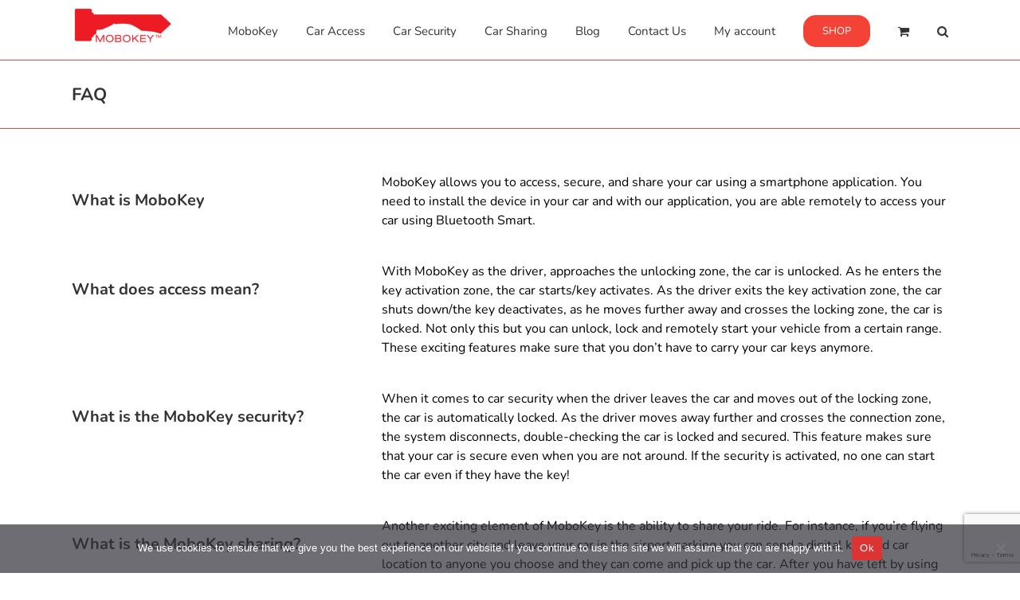

--- FILE ---
content_type: text/html; charset=utf-8
request_url: https://www.google.com/recaptcha/api2/anchor?ar=1&k=6LdxdnApAAAAAMuG7bhVY7ftLQaLoTqpUzbuLKd5&co=aHR0cHM6Ly9tb2Jva2V5LmNvbTo0NDM.&hl=en&v=PoyoqOPhxBO7pBk68S4YbpHZ&size=invisible&anchor-ms=20000&execute-ms=30000&cb=eij57t3164fs
body_size: 48560
content:
<!DOCTYPE HTML><html dir="ltr" lang="en"><head><meta http-equiv="Content-Type" content="text/html; charset=UTF-8">
<meta http-equiv="X-UA-Compatible" content="IE=edge">
<title>reCAPTCHA</title>
<style type="text/css">
/* cyrillic-ext */
@font-face {
  font-family: 'Roboto';
  font-style: normal;
  font-weight: 400;
  font-stretch: 100%;
  src: url(//fonts.gstatic.com/s/roboto/v48/KFO7CnqEu92Fr1ME7kSn66aGLdTylUAMa3GUBHMdazTgWw.woff2) format('woff2');
  unicode-range: U+0460-052F, U+1C80-1C8A, U+20B4, U+2DE0-2DFF, U+A640-A69F, U+FE2E-FE2F;
}
/* cyrillic */
@font-face {
  font-family: 'Roboto';
  font-style: normal;
  font-weight: 400;
  font-stretch: 100%;
  src: url(//fonts.gstatic.com/s/roboto/v48/KFO7CnqEu92Fr1ME7kSn66aGLdTylUAMa3iUBHMdazTgWw.woff2) format('woff2');
  unicode-range: U+0301, U+0400-045F, U+0490-0491, U+04B0-04B1, U+2116;
}
/* greek-ext */
@font-face {
  font-family: 'Roboto';
  font-style: normal;
  font-weight: 400;
  font-stretch: 100%;
  src: url(//fonts.gstatic.com/s/roboto/v48/KFO7CnqEu92Fr1ME7kSn66aGLdTylUAMa3CUBHMdazTgWw.woff2) format('woff2');
  unicode-range: U+1F00-1FFF;
}
/* greek */
@font-face {
  font-family: 'Roboto';
  font-style: normal;
  font-weight: 400;
  font-stretch: 100%;
  src: url(//fonts.gstatic.com/s/roboto/v48/KFO7CnqEu92Fr1ME7kSn66aGLdTylUAMa3-UBHMdazTgWw.woff2) format('woff2');
  unicode-range: U+0370-0377, U+037A-037F, U+0384-038A, U+038C, U+038E-03A1, U+03A3-03FF;
}
/* math */
@font-face {
  font-family: 'Roboto';
  font-style: normal;
  font-weight: 400;
  font-stretch: 100%;
  src: url(//fonts.gstatic.com/s/roboto/v48/KFO7CnqEu92Fr1ME7kSn66aGLdTylUAMawCUBHMdazTgWw.woff2) format('woff2');
  unicode-range: U+0302-0303, U+0305, U+0307-0308, U+0310, U+0312, U+0315, U+031A, U+0326-0327, U+032C, U+032F-0330, U+0332-0333, U+0338, U+033A, U+0346, U+034D, U+0391-03A1, U+03A3-03A9, U+03B1-03C9, U+03D1, U+03D5-03D6, U+03F0-03F1, U+03F4-03F5, U+2016-2017, U+2034-2038, U+203C, U+2040, U+2043, U+2047, U+2050, U+2057, U+205F, U+2070-2071, U+2074-208E, U+2090-209C, U+20D0-20DC, U+20E1, U+20E5-20EF, U+2100-2112, U+2114-2115, U+2117-2121, U+2123-214F, U+2190, U+2192, U+2194-21AE, U+21B0-21E5, U+21F1-21F2, U+21F4-2211, U+2213-2214, U+2216-22FF, U+2308-230B, U+2310, U+2319, U+231C-2321, U+2336-237A, U+237C, U+2395, U+239B-23B7, U+23D0, U+23DC-23E1, U+2474-2475, U+25AF, U+25B3, U+25B7, U+25BD, U+25C1, U+25CA, U+25CC, U+25FB, U+266D-266F, U+27C0-27FF, U+2900-2AFF, U+2B0E-2B11, U+2B30-2B4C, U+2BFE, U+3030, U+FF5B, U+FF5D, U+1D400-1D7FF, U+1EE00-1EEFF;
}
/* symbols */
@font-face {
  font-family: 'Roboto';
  font-style: normal;
  font-weight: 400;
  font-stretch: 100%;
  src: url(//fonts.gstatic.com/s/roboto/v48/KFO7CnqEu92Fr1ME7kSn66aGLdTylUAMaxKUBHMdazTgWw.woff2) format('woff2');
  unicode-range: U+0001-000C, U+000E-001F, U+007F-009F, U+20DD-20E0, U+20E2-20E4, U+2150-218F, U+2190, U+2192, U+2194-2199, U+21AF, U+21E6-21F0, U+21F3, U+2218-2219, U+2299, U+22C4-22C6, U+2300-243F, U+2440-244A, U+2460-24FF, U+25A0-27BF, U+2800-28FF, U+2921-2922, U+2981, U+29BF, U+29EB, U+2B00-2BFF, U+4DC0-4DFF, U+FFF9-FFFB, U+10140-1018E, U+10190-1019C, U+101A0, U+101D0-101FD, U+102E0-102FB, U+10E60-10E7E, U+1D2C0-1D2D3, U+1D2E0-1D37F, U+1F000-1F0FF, U+1F100-1F1AD, U+1F1E6-1F1FF, U+1F30D-1F30F, U+1F315, U+1F31C, U+1F31E, U+1F320-1F32C, U+1F336, U+1F378, U+1F37D, U+1F382, U+1F393-1F39F, U+1F3A7-1F3A8, U+1F3AC-1F3AF, U+1F3C2, U+1F3C4-1F3C6, U+1F3CA-1F3CE, U+1F3D4-1F3E0, U+1F3ED, U+1F3F1-1F3F3, U+1F3F5-1F3F7, U+1F408, U+1F415, U+1F41F, U+1F426, U+1F43F, U+1F441-1F442, U+1F444, U+1F446-1F449, U+1F44C-1F44E, U+1F453, U+1F46A, U+1F47D, U+1F4A3, U+1F4B0, U+1F4B3, U+1F4B9, U+1F4BB, U+1F4BF, U+1F4C8-1F4CB, U+1F4D6, U+1F4DA, U+1F4DF, U+1F4E3-1F4E6, U+1F4EA-1F4ED, U+1F4F7, U+1F4F9-1F4FB, U+1F4FD-1F4FE, U+1F503, U+1F507-1F50B, U+1F50D, U+1F512-1F513, U+1F53E-1F54A, U+1F54F-1F5FA, U+1F610, U+1F650-1F67F, U+1F687, U+1F68D, U+1F691, U+1F694, U+1F698, U+1F6AD, U+1F6B2, U+1F6B9-1F6BA, U+1F6BC, U+1F6C6-1F6CF, U+1F6D3-1F6D7, U+1F6E0-1F6EA, U+1F6F0-1F6F3, U+1F6F7-1F6FC, U+1F700-1F7FF, U+1F800-1F80B, U+1F810-1F847, U+1F850-1F859, U+1F860-1F887, U+1F890-1F8AD, U+1F8B0-1F8BB, U+1F8C0-1F8C1, U+1F900-1F90B, U+1F93B, U+1F946, U+1F984, U+1F996, U+1F9E9, U+1FA00-1FA6F, U+1FA70-1FA7C, U+1FA80-1FA89, U+1FA8F-1FAC6, U+1FACE-1FADC, U+1FADF-1FAE9, U+1FAF0-1FAF8, U+1FB00-1FBFF;
}
/* vietnamese */
@font-face {
  font-family: 'Roboto';
  font-style: normal;
  font-weight: 400;
  font-stretch: 100%;
  src: url(//fonts.gstatic.com/s/roboto/v48/KFO7CnqEu92Fr1ME7kSn66aGLdTylUAMa3OUBHMdazTgWw.woff2) format('woff2');
  unicode-range: U+0102-0103, U+0110-0111, U+0128-0129, U+0168-0169, U+01A0-01A1, U+01AF-01B0, U+0300-0301, U+0303-0304, U+0308-0309, U+0323, U+0329, U+1EA0-1EF9, U+20AB;
}
/* latin-ext */
@font-face {
  font-family: 'Roboto';
  font-style: normal;
  font-weight: 400;
  font-stretch: 100%;
  src: url(//fonts.gstatic.com/s/roboto/v48/KFO7CnqEu92Fr1ME7kSn66aGLdTylUAMa3KUBHMdazTgWw.woff2) format('woff2');
  unicode-range: U+0100-02BA, U+02BD-02C5, U+02C7-02CC, U+02CE-02D7, U+02DD-02FF, U+0304, U+0308, U+0329, U+1D00-1DBF, U+1E00-1E9F, U+1EF2-1EFF, U+2020, U+20A0-20AB, U+20AD-20C0, U+2113, U+2C60-2C7F, U+A720-A7FF;
}
/* latin */
@font-face {
  font-family: 'Roboto';
  font-style: normal;
  font-weight: 400;
  font-stretch: 100%;
  src: url(//fonts.gstatic.com/s/roboto/v48/KFO7CnqEu92Fr1ME7kSn66aGLdTylUAMa3yUBHMdazQ.woff2) format('woff2');
  unicode-range: U+0000-00FF, U+0131, U+0152-0153, U+02BB-02BC, U+02C6, U+02DA, U+02DC, U+0304, U+0308, U+0329, U+2000-206F, U+20AC, U+2122, U+2191, U+2193, U+2212, U+2215, U+FEFF, U+FFFD;
}
/* cyrillic-ext */
@font-face {
  font-family: 'Roboto';
  font-style: normal;
  font-weight: 500;
  font-stretch: 100%;
  src: url(//fonts.gstatic.com/s/roboto/v48/KFO7CnqEu92Fr1ME7kSn66aGLdTylUAMa3GUBHMdazTgWw.woff2) format('woff2');
  unicode-range: U+0460-052F, U+1C80-1C8A, U+20B4, U+2DE0-2DFF, U+A640-A69F, U+FE2E-FE2F;
}
/* cyrillic */
@font-face {
  font-family: 'Roboto';
  font-style: normal;
  font-weight: 500;
  font-stretch: 100%;
  src: url(//fonts.gstatic.com/s/roboto/v48/KFO7CnqEu92Fr1ME7kSn66aGLdTylUAMa3iUBHMdazTgWw.woff2) format('woff2');
  unicode-range: U+0301, U+0400-045F, U+0490-0491, U+04B0-04B1, U+2116;
}
/* greek-ext */
@font-face {
  font-family: 'Roboto';
  font-style: normal;
  font-weight: 500;
  font-stretch: 100%;
  src: url(//fonts.gstatic.com/s/roboto/v48/KFO7CnqEu92Fr1ME7kSn66aGLdTylUAMa3CUBHMdazTgWw.woff2) format('woff2');
  unicode-range: U+1F00-1FFF;
}
/* greek */
@font-face {
  font-family: 'Roboto';
  font-style: normal;
  font-weight: 500;
  font-stretch: 100%;
  src: url(//fonts.gstatic.com/s/roboto/v48/KFO7CnqEu92Fr1ME7kSn66aGLdTylUAMa3-UBHMdazTgWw.woff2) format('woff2');
  unicode-range: U+0370-0377, U+037A-037F, U+0384-038A, U+038C, U+038E-03A1, U+03A3-03FF;
}
/* math */
@font-face {
  font-family: 'Roboto';
  font-style: normal;
  font-weight: 500;
  font-stretch: 100%;
  src: url(//fonts.gstatic.com/s/roboto/v48/KFO7CnqEu92Fr1ME7kSn66aGLdTylUAMawCUBHMdazTgWw.woff2) format('woff2');
  unicode-range: U+0302-0303, U+0305, U+0307-0308, U+0310, U+0312, U+0315, U+031A, U+0326-0327, U+032C, U+032F-0330, U+0332-0333, U+0338, U+033A, U+0346, U+034D, U+0391-03A1, U+03A3-03A9, U+03B1-03C9, U+03D1, U+03D5-03D6, U+03F0-03F1, U+03F4-03F5, U+2016-2017, U+2034-2038, U+203C, U+2040, U+2043, U+2047, U+2050, U+2057, U+205F, U+2070-2071, U+2074-208E, U+2090-209C, U+20D0-20DC, U+20E1, U+20E5-20EF, U+2100-2112, U+2114-2115, U+2117-2121, U+2123-214F, U+2190, U+2192, U+2194-21AE, U+21B0-21E5, U+21F1-21F2, U+21F4-2211, U+2213-2214, U+2216-22FF, U+2308-230B, U+2310, U+2319, U+231C-2321, U+2336-237A, U+237C, U+2395, U+239B-23B7, U+23D0, U+23DC-23E1, U+2474-2475, U+25AF, U+25B3, U+25B7, U+25BD, U+25C1, U+25CA, U+25CC, U+25FB, U+266D-266F, U+27C0-27FF, U+2900-2AFF, U+2B0E-2B11, U+2B30-2B4C, U+2BFE, U+3030, U+FF5B, U+FF5D, U+1D400-1D7FF, U+1EE00-1EEFF;
}
/* symbols */
@font-face {
  font-family: 'Roboto';
  font-style: normal;
  font-weight: 500;
  font-stretch: 100%;
  src: url(//fonts.gstatic.com/s/roboto/v48/KFO7CnqEu92Fr1ME7kSn66aGLdTylUAMaxKUBHMdazTgWw.woff2) format('woff2');
  unicode-range: U+0001-000C, U+000E-001F, U+007F-009F, U+20DD-20E0, U+20E2-20E4, U+2150-218F, U+2190, U+2192, U+2194-2199, U+21AF, U+21E6-21F0, U+21F3, U+2218-2219, U+2299, U+22C4-22C6, U+2300-243F, U+2440-244A, U+2460-24FF, U+25A0-27BF, U+2800-28FF, U+2921-2922, U+2981, U+29BF, U+29EB, U+2B00-2BFF, U+4DC0-4DFF, U+FFF9-FFFB, U+10140-1018E, U+10190-1019C, U+101A0, U+101D0-101FD, U+102E0-102FB, U+10E60-10E7E, U+1D2C0-1D2D3, U+1D2E0-1D37F, U+1F000-1F0FF, U+1F100-1F1AD, U+1F1E6-1F1FF, U+1F30D-1F30F, U+1F315, U+1F31C, U+1F31E, U+1F320-1F32C, U+1F336, U+1F378, U+1F37D, U+1F382, U+1F393-1F39F, U+1F3A7-1F3A8, U+1F3AC-1F3AF, U+1F3C2, U+1F3C4-1F3C6, U+1F3CA-1F3CE, U+1F3D4-1F3E0, U+1F3ED, U+1F3F1-1F3F3, U+1F3F5-1F3F7, U+1F408, U+1F415, U+1F41F, U+1F426, U+1F43F, U+1F441-1F442, U+1F444, U+1F446-1F449, U+1F44C-1F44E, U+1F453, U+1F46A, U+1F47D, U+1F4A3, U+1F4B0, U+1F4B3, U+1F4B9, U+1F4BB, U+1F4BF, U+1F4C8-1F4CB, U+1F4D6, U+1F4DA, U+1F4DF, U+1F4E3-1F4E6, U+1F4EA-1F4ED, U+1F4F7, U+1F4F9-1F4FB, U+1F4FD-1F4FE, U+1F503, U+1F507-1F50B, U+1F50D, U+1F512-1F513, U+1F53E-1F54A, U+1F54F-1F5FA, U+1F610, U+1F650-1F67F, U+1F687, U+1F68D, U+1F691, U+1F694, U+1F698, U+1F6AD, U+1F6B2, U+1F6B9-1F6BA, U+1F6BC, U+1F6C6-1F6CF, U+1F6D3-1F6D7, U+1F6E0-1F6EA, U+1F6F0-1F6F3, U+1F6F7-1F6FC, U+1F700-1F7FF, U+1F800-1F80B, U+1F810-1F847, U+1F850-1F859, U+1F860-1F887, U+1F890-1F8AD, U+1F8B0-1F8BB, U+1F8C0-1F8C1, U+1F900-1F90B, U+1F93B, U+1F946, U+1F984, U+1F996, U+1F9E9, U+1FA00-1FA6F, U+1FA70-1FA7C, U+1FA80-1FA89, U+1FA8F-1FAC6, U+1FACE-1FADC, U+1FADF-1FAE9, U+1FAF0-1FAF8, U+1FB00-1FBFF;
}
/* vietnamese */
@font-face {
  font-family: 'Roboto';
  font-style: normal;
  font-weight: 500;
  font-stretch: 100%;
  src: url(//fonts.gstatic.com/s/roboto/v48/KFO7CnqEu92Fr1ME7kSn66aGLdTylUAMa3OUBHMdazTgWw.woff2) format('woff2');
  unicode-range: U+0102-0103, U+0110-0111, U+0128-0129, U+0168-0169, U+01A0-01A1, U+01AF-01B0, U+0300-0301, U+0303-0304, U+0308-0309, U+0323, U+0329, U+1EA0-1EF9, U+20AB;
}
/* latin-ext */
@font-face {
  font-family: 'Roboto';
  font-style: normal;
  font-weight: 500;
  font-stretch: 100%;
  src: url(//fonts.gstatic.com/s/roboto/v48/KFO7CnqEu92Fr1ME7kSn66aGLdTylUAMa3KUBHMdazTgWw.woff2) format('woff2');
  unicode-range: U+0100-02BA, U+02BD-02C5, U+02C7-02CC, U+02CE-02D7, U+02DD-02FF, U+0304, U+0308, U+0329, U+1D00-1DBF, U+1E00-1E9F, U+1EF2-1EFF, U+2020, U+20A0-20AB, U+20AD-20C0, U+2113, U+2C60-2C7F, U+A720-A7FF;
}
/* latin */
@font-face {
  font-family: 'Roboto';
  font-style: normal;
  font-weight: 500;
  font-stretch: 100%;
  src: url(//fonts.gstatic.com/s/roboto/v48/KFO7CnqEu92Fr1ME7kSn66aGLdTylUAMa3yUBHMdazQ.woff2) format('woff2');
  unicode-range: U+0000-00FF, U+0131, U+0152-0153, U+02BB-02BC, U+02C6, U+02DA, U+02DC, U+0304, U+0308, U+0329, U+2000-206F, U+20AC, U+2122, U+2191, U+2193, U+2212, U+2215, U+FEFF, U+FFFD;
}
/* cyrillic-ext */
@font-face {
  font-family: 'Roboto';
  font-style: normal;
  font-weight: 900;
  font-stretch: 100%;
  src: url(//fonts.gstatic.com/s/roboto/v48/KFO7CnqEu92Fr1ME7kSn66aGLdTylUAMa3GUBHMdazTgWw.woff2) format('woff2');
  unicode-range: U+0460-052F, U+1C80-1C8A, U+20B4, U+2DE0-2DFF, U+A640-A69F, U+FE2E-FE2F;
}
/* cyrillic */
@font-face {
  font-family: 'Roboto';
  font-style: normal;
  font-weight: 900;
  font-stretch: 100%;
  src: url(//fonts.gstatic.com/s/roboto/v48/KFO7CnqEu92Fr1ME7kSn66aGLdTylUAMa3iUBHMdazTgWw.woff2) format('woff2');
  unicode-range: U+0301, U+0400-045F, U+0490-0491, U+04B0-04B1, U+2116;
}
/* greek-ext */
@font-face {
  font-family: 'Roboto';
  font-style: normal;
  font-weight: 900;
  font-stretch: 100%;
  src: url(//fonts.gstatic.com/s/roboto/v48/KFO7CnqEu92Fr1ME7kSn66aGLdTylUAMa3CUBHMdazTgWw.woff2) format('woff2');
  unicode-range: U+1F00-1FFF;
}
/* greek */
@font-face {
  font-family: 'Roboto';
  font-style: normal;
  font-weight: 900;
  font-stretch: 100%;
  src: url(//fonts.gstatic.com/s/roboto/v48/KFO7CnqEu92Fr1ME7kSn66aGLdTylUAMa3-UBHMdazTgWw.woff2) format('woff2');
  unicode-range: U+0370-0377, U+037A-037F, U+0384-038A, U+038C, U+038E-03A1, U+03A3-03FF;
}
/* math */
@font-face {
  font-family: 'Roboto';
  font-style: normal;
  font-weight: 900;
  font-stretch: 100%;
  src: url(//fonts.gstatic.com/s/roboto/v48/KFO7CnqEu92Fr1ME7kSn66aGLdTylUAMawCUBHMdazTgWw.woff2) format('woff2');
  unicode-range: U+0302-0303, U+0305, U+0307-0308, U+0310, U+0312, U+0315, U+031A, U+0326-0327, U+032C, U+032F-0330, U+0332-0333, U+0338, U+033A, U+0346, U+034D, U+0391-03A1, U+03A3-03A9, U+03B1-03C9, U+03D1, U+03D5-03D6, U+03F0-03F1, U+03F4-03F5, U+2016-2017, U+2034-2038, U+203C, U+2040, U+2043, U+2047, U+2050, U+2057, U+205F, U+2070-2071, U+2074-208E, U+2090-209C, U+20D0-20DC, U+20E1, U+20E5-20EF, U+2100-2112, U+2114-2115, U+2117-2121, U+2123-214F, U+2190, U+2192, U+2194-21AE, U+21B0-21E5, U+21F1-21F2, U+21F4-2211, U+2213-2214, U+2216-22FF, U+2308-230B, U+2310, U+2319, U+231C-2321, U+2336-237A, U+237C, U+2395, U+239B-23B7, U+23D0, U+23DC-23E1, U+2474-2475, U+25AF, U+25B3, U+25B7, U+25BD, U+25C1, U+25CA, U+25CC, U+25FB, U+266D-266F, U+27C0-27FF, U+2900-2AFF, U+2B0E-2B11, U+2B30-2B4C, U+2BFE, U+3030, U+FF5B, U+FF5D, U+1D400-1D7FF, U+1EE00-1EEFF;
}
/* symbols */
@font-face {
  font-family: 'Roboto';
  font-style: normal;
  font-weight: 900;
  font-stretch: 100%;
  src: url(//fonts.gstatic.com/s/roboto/v48/KFO7CnqEu92Fr1ME7kSn66aGLdTylUAMaxKUBHMdazTgWw.woff2) format('woff2');
  unicode-range: U+0001-000C, U+000E-001F, U+007F-009F, U+20DD-20E0, U+20E2-20E4, U+2150-218F, U+2190, U+2192, U+2194-2199, U+21AF, U+21E6-21F0, U+21F3, U+2218-2219, U+2299, U+22C4-22C6, U+2300-243F, U+2440-244A, U+2460-24FF, U+25A0-27BF, U+2800-28FF, U+2921-2922, U+2981, U+29BF, U+29EB, U+2B00-2BFF, U+4DC0-4DFF, U+FFF9-FFFB, U+10140-1018E, U+10190-1019C, U+101A0, U+101D0-101FD, U+102E0-102FB, U+10E60-10E7E, U+1D2C0-1D2D3, U+1D2E0-1D37F, U+1F000-1F0FF, U+1F100-1F1AD, U+1F1E6-1F1FF, U+1F30D-1F30F, U+1F315, U+1F31C, U+1F31E, U+1F320-1F32C, U+1F336, U+1F378, U+1F37D, U+1F382, U+1F393-1F39F, U+1F3A7-1F3A8, U+1F3AC-1F3AF, U+1F3C2, U+1F3C4-1F3C6, U+1F3CA-1F3CE, U+1F3D4-1F3E0, U+1F3ED, U+1F3F1-1F3F3, U+1F3F5-1F3F7, U+1F408, U+1F415, U+1F41F, U+1F426, U+1F43F, U+1F441-1F442, U+1F444, U+1F446-1F449, U+1F44C-1F44E, U+1F453, U+1F46A, U+1F47D, U+1F4A3, U+1F4B0, U+1F4B3, U+1F4B9, U+1F4BB, U+1F4BF, U+1F4C8-1F4CB, U+1F4D6, U+1F4DA, U+1F4DF, U+1F4E3-1F4E6, U+1F4EA-1F4ED, U+1F4F7, U+1F4F9-1F4FB, U+1F4FD-1F4FE, U+1F503, U+1F507-1F50B, U+1F50D, U+1F512-1F513, U+1F53E-1F54A, U+1F54F-1F5FA, U+1F610, U+1F650-1F67F, U+1F687, U+1F68D, U+1F691, U+1F694, U+1F698, U+1F6AD, U+1F6B2, U+1F6B9-1F6BA, U+1F6BC, U+1F6C6-1F6CF, U+1F6D3-1F6D7, U+1F6E0-1F6EA, U+1F6F0-1F6F3, U+1F6F7-1F6FC, U+1F700-1F7FF, U+1F800-1F80B, U+1F810-1F847, U+1F850-1F859, U+1F860-1F887, U+1F890-1F8AD, U+1F8B0-1F8BB, U+1F8C0-1F8C1, U+1F900-1F90B, U+1F93B, U+1F946, U+1F984, U+1F996, U+1F9E9, U+1FA00-1FA6F, U+1FA70-1FA7C, U+1FA80-1FA89, U+1FA8F-1FAC6, U+1FACE-1FADC, U+1FADF-1FAE9, U+1FAF0-1FAF8, U+1FB00-1FBFF;
}
/* vietnamese */
@font-face {
  font-family: 'Roboto';
  font-style: normal;
  font-weight: 900;
  font-stretch: 100%;
  src: url(//fonts.gstatic.com/s/roboto/v48/KFO7CnqEu92Fr1ME7kSn66aGLdTylUAMa3OUBHMdazTgWw.woff2) format('woff2');
  unicode-range: U+0102-0103, U+0110-0111, U+0128-0129, U+0168-0169, U+01A0-01A1, U+01AF-01B0, U+0300-0301, U+0303-0304, U+0308-0309, U+0323, U+0329, U+1EA0-1EF9, U+20AB;
}
/* latin-ext */
@font-face {
  font-family: 'Roboto';
  font-style: normal;
  font-weight: 900;
  font-stretch: 100%;
  src: url(//fonts.gstatic.com/s/roboto/v48/KFO7CnqEu92Fr1ME7kSn66aGLdTylUAMa3KUBHMdazTgWw.woff2) format('woff2');
  unicode-range: U+0100-02BA, U+02BD-02C5, U+02C7-02CC, U+02CE-02D7, U+02DD-02FF, U+0304, U+0308, U+0329, U+1D00-1DBF, U+1E00-1E9F, U+1EF2-1EFF, U+2020, U+20A0-20AB, U+20AD-20C0, U+2113, U+2C60-2C7F, U+A720-A7FF;
}
/* latin */
@font-face {
  font-family: 'Roboto';
  font-style: normal;
  font-weight: 900;
  font-stretch: 100%;
  src: url(//fonts.gstatic.com/s/roboto/v48/KFO7CnqEu92Fr1ME7kSn66aGLdTylUAMa3yUBHMdazQ.woff2) format('woff2');
  unicode-range: U+0000-00FF, U+0131, U+0152-0153, U+02BB-02BC, U+02C6, U+02DA, U+02DC, U+0304, U+0308, U+0329, U+2000-206F, U+20AC, U+2122, U+2191, U+2193, U+2212, U+2215, U+FEFF, U+FFFD;
}

</style>
<link rel="stylesheet" type="text/css" href="https://www.gstatic.com/recaptcha/releases/PoyoqOPhxBO7pBk68S4YbpHZ/styles__ltr.css">
<script nonce="HfAdv-qnjQvziWfS-ZD6iA" type="text/javascript">window['__recaptcha_api'] = 'https://www.google.com/recaptcha/api2/';</script>
<script type="text/javascript" src="https://www.gstatic.com/recaptcha/releases/PoyoqOPhxBO7pBk68S4YbpHZ/recaptcha__en.js" nonce="HfAdv-qnjQvziWfS-ZD6iA">
      
    </script></head>
<body><div id="rc-anchor-alert" class="rc-anchor-alert"></div>
<input type="hidden" id="recaptcha-token" value="[base64]">
<script type="text/javascript" nonce="HfAdv-qnjQvziWfS-ZD6iA">
      recaptcha.anchor.Main.init("[\x22ainput\x22,[\x22bgdata\x22,\x22\x22,\[base64]/[base64]/[base64]/KE4oMTI0LHYsdi5HKSxMWihsLHYpKTpOKDEyNCx2LGwpLFYpLHYpLFQpKSxGKDE3MSx2KX0scjc9ZnVuY3Rpb24obCl7cmV0dXJuIGx9LEM9ZnVuY3Rpb24obCxWLHYpe04odixsLFYpLFZbYWtdPTI3OTZ9LG49ZnVuY3Rpb24obCxWKXtWLlg9KChWLlg/[base64]/[base64]/[base64]/[base64]/[base64]/[base64]/[base64]/[base64]/[base64]/[base64]/[base64]\\u003d\x22,\[base64]\x22,\x22SsOZM8Oow6vDosOxJcO1w44bIMOPwrkAwohuwqfCvMKpMMKVwonDj8KXBsObw5/DjcOmw4fDunHDnzdqw5RwNcKPwr3CnsKRbMKDw63Du8OyAhwgw6/[base64]/[base64]/DqMK7woXCkcOlDhLCvMKDw6PDtGYFwojCoWHDn8OXa8KHwrLCh8K6Zz/DlVPCucKyBsKmwrzCqG5Cw6LCs8Oew6NrD8KyD1/[base64]/CtE/Dp3I6V8KGUwfCqsO1CVBiPnbDqcOKwqvCqhoUXsOGw5DCtzFhG0nDqy/DoW8rwplpMsKRw6jClcKLCSkIw5LCox3CngN0wrcbw4LCulcQfhchwobCgMK4DsKCEjfCh37DjsKowq/Dpn5LRsK+dXzDtS7CqcO9wqpKWD/[base64]/CqcK2R03DmMOtwp3CjhwhX8OmRsODw4l0UsO8w4nChissw47CvMOIFizDszDCksKlw6fDlizDrE0OecKaLBDDj03Ct8OWwoE9OcKwWy0OccKNw5XCtQfDlcK+W8O/w4fDvcK9wrURRm7CoGfDhww0w4x+woDDqMKOw63Ch8KAw5TCtyQuacK6VWEGSx3DhFQowr/DiwvCkHDCrsOWwpFGw7srCcKeX8OqYcOmw7Y4Bj3CgcKcw71jcMOIRzLCn8Kewp/DlMO2fAHCvhQuTcO/w7TDgX/Co1nCrAPCgMK7aMO+w4twDMOPdRMCbsOWw5fDgcKZwq5eY0nCi8OHw5vChUzDt0zDkFMyEsO/S8Oaw57Co8OpwpLDnQXDmsK2acKBCGPDlcKUwpFnXUXDvBLCtMKlPj1Aw7Zlw5F/w7Viw4XCl8OaJ8Ohw4bDvcOwDUwUwrIDw5QVQcO/K1VBwrN4wrPCocO+YSZhMMOXworCusOxwpjCtiYRLsO8J8KqcyM5fUvCiEwow6zDs8OxwoHCncKlw5PDrcKCwo0DwqbDhCwAwogOMBppacKvw7vDqizCvyjCqC1Zw4LCp8O5NGvCvg9kbQvCnnXCmxUowotAw5zDhcKBw5/DvA7DqcKEw4rDqcOVw4kRasO3JcOXTQ18ciE3bcKfwpZ4w4Ugw5lRw5g9wrJvwqkbwq7CjcOmWzEVw4VvbR3DlcKaF8K8w7jCsMK5HcOqGzzCnjzCjMK5GzXCn8Klwr/CmsOsYcOGa8O2PMOGRBrDtsOARREuwo54M8OLw5oNworDqMOXJxhBw74VQcKkfMK6Hz7DrGXDo8K3LsOLUcOoC8KlTGRXwrAmwpx/w5RRZcOpw5XCuE3DlMOxw6LCi8O4w5rChsKAw43CnMOtw6zDijF0U3lqdsKhwooEfSvCmBzDunHChcK9DsO7w4YmcMOyBMKLTMONZmd4dsOdLlQrOhbCi3jDomc2dcOpwrbCssKtw5tPGy/DvVwnw7PDgR/CigNxwrzDtcOZGhzDu17DssORJnDCjFTCssO2EMOaRcK2w5XDi8Kewo0Sw4HCqMOOQTvClzDCpGvCrhBswoTDihMNSkohP8OjX8Oqw7PDnMKMNMOQwrEzDsOMwpPDtcKkw6vDsMKTwrfCoBvCgjzCi2VKFmnDtTTCsSXCpMOWD8KgUV0JE13CosOQC3XDoMOIw6/DssOQJwQZwpLDpyzDicKIw55pw740IMKsFsKRRsKPEgXDtmjCusOZGk5Nw7hfwp1YwqPDvW0BaGEhPcOew4t7SATCr8K4asKUN8Kfw7RBw4XDjwHCr2/CsA3Dh8KlLcKiB1xYNBlsQMKyNMOTDsO7FEoRw6PCuVnDn8O6ZMKLwonCi8OlwpxyasKJwqfChQrCgcKjwonCqwNdwoV+w53ChMKHw5zCv0/DtUIDwpvCrcKkw5wqwqbDnRg4woXCuGNqKcOpH8OJw4dCw6ZAw6jCnsOsHBlgw7p5w6PCg0vDum3Dh2TDsUUkw6hSYsK4X0nDvzY3U0cnGcKhwo3Cnj1Lw4/DjMO0w7rDsndhPFUyw6rDhFbDv3AFPChqbMK8w5c7WsOkw4DDmi01GsOlwp3ClsKPW8O6BsOPwqtkZ8OAEj4MZMOUw7XCv8KzwqdEw6ExSi3CvT7Cv8OTw6PDk8OkcDokYjkxTGrCnkLCtgHCjwx0wpHDlX/[base64]/DsTnCrsKkSm5LwrbChz3Ci3LCgRJVFMKqaMO6dkDDlMKKwo7Do8KiOyLDgHZkAcO2TcOuwq98w67DgcOGGcKVw5HCuRHCkSrCkjAvU8KjWzUzw4rCmgdAdsO2wqXCkGPDsz8ywrJ1wrweLE/[base64]/[base64]/CgcO1w5vDnHEawp0ow7d5IsKLAwhOSntCw7FAwr3DslkiQcOSFMKUe8OqwrjDoMOXA1jCt8OQa8KeGcKJw6Iaw4dbw6/CrsOVw5pPwpjCncK7wo0WwrLDoWPCkygtwrs2wq5Yw63DlxtaRsKew73DvsK1cUZJHcKGw499woPCtGM1wqrDgMOhwrnCmMOqwoPCpMKzD8KEwohewpQNwp1Yw7/CggkMw4DChS7Dt0LDkEVUYcOMw45QwoIKD8OdwoTCosKbSijCnyEoQT/[base64]/wpwKw47DncOrw7UGw5NMR8O4ZWNcCRVQZFnCkMKyw6Y/[base64]/bsKuw5/DvwTDtMO0SMOdcMOMPsKhw4dJZyUHZCQsciVqwqfDtEotDX9dw6Jrw6YEw4HDkDtkTyYRBGTCnMKHw7tYUQsdM8OCwrXDmQbDscK6JGDDpjF2EztcwrLColcTw5Q0T3HCisOBwobClCjCiCrDjQ8nwrHChcKjwoBiw5I/MhfCk8K5w6DCjMObYcO+KMOjwqx3w4wObQzDpsKXwrPCq3NJUXDDrcODfcKUw4VPwqnDt2Z/PsOsGMKmZEjCoEw7EmXCuGrDosO8woMeasKuQ8KCw7hhXcKsCsO5wqXCnV3CisOVw4Q1fsOnYSs+OMOFw5/Cu8Klw7bChEJKw4JLwozCjUgQOBpTw6LCsA/Dklk9aho0aTJlw5/Cjj15FFRPT8Kmw6F9w7nCi8OTHcOZwr5GZMKCHsKXLlN6wrLDpy/DrsKJwqDCrk/DvU/Dkjg6Zh8ROCsQXMOtwotowrxLNQUBw6DCqzxBw7HDm2VpwpYaD0vChWsVw6zCocKfw5keP3jCrGXDgcKfO8KEwrHDpE4CJ8K1wrnDkcO2JTE0w4rCjMOPTMOTwobCiRnDgE0WfcKKwpbCg8OnXcKYwr9XwoYwDVLDtcKiARs/PDjCogfDoMKJw7LDmsO7w6jCo8KzbMKlwqTCpRHDoV7CmHQ+w67CssKoeMKfUsKyWWBewpgdwqR5fifDpD9Ow6rCsjfCl3h+wrXDqTzDhUlSw6fDrXwMw5AIw6zCpj7CnD8vw7bCs0hJGlxdcUbDiBUpNsOjSR/[base64]/DhsKVwprDvxrDpH/CjcO3wolIGFHCtWEYwrdfw61Uw7lEJsOxHAQQw5HCjsKIwqfCnXrCliLDpWjDllDCvyQiQcOiCARHDcK5w73DlgcEwrDCohDDusOUMMKRJAbDkcKMwr/DpD3CjSF9w7fCvwtSbxIXw7xNScOrRcKKw4bCgD3CoW7DrcOOT8KGLllYThlVw6fDgcODwrHCu09/GC/DjRx7PMOhWUJzIADCkkrDuAoLwqQQwq8vIsKRw6Fow5cswq9iesOleWE/[base64]/wrzCtcKVTWNaw70+w5FkwrlKw57DpMK4f8K6wpVwVTLCvksrw6gONz8Mwqppw5HCtsOlwrTDocK2w6ZNwrB/CWfDisKnwqXDmUrCksOfbMKsw6PCisO2CcKUFMOJWSvDp8KTfXfDmMKnP8OacWPCpsO7bMOEw69VUcKbw6rCqG5GwpY7ejMTwp7DqUbDosOHwq/CmcKQHxhpwqDDmcOZwpvCgEHCoAd2wp5fbMORTMO8wofCi8KEwpDChHHCvMO7bcKUfcKGw6TDsH1EcWped8KvesKmLcKuwp/CgsO/w5Miw5Zuw6DCkxhawqXClUXDlF7CgUHCokY6w73DgcOQMMKkwoNXRTIJwrTCjsOyck3CsW4UwqU9w6dkbsKmdFAee8K6MmrDmxBiwpQvwqLCu8OxKMOBZcKnwpt/wqjCnsKdMMO1SsO1XsO6P2I/[base64]/wp1nwojDuSfCrBklw6UpVcKhwqjDkkXDrMKuw6nDvMOVw5FOVsOiwoRiDsK/[base64]/[base64]/DgcORQ8KKwqbDssOJw7ZREcKXFMK9w7M+wrJcw5x4wo8nwq/Ds8O9w5nDn284XMKtC8KJw4NqwqLCnsK+w6o3cQ9xw6DDrmxzIyTDn3w+T8Oew4Aawp/CnR9ZworDihDDusOLwr/DisOPw4zCnsK1w5BEX8KVPiDCr8OXKsK3eMKJwrsJw5HCgyohwrPCkkhww4/DkmB9cFDDkUjCr8KvwqXDqsOtw6txES5ww5nCqcKgaMKzw7ZbwrXCksO8w6PDl8KXG8Klw6vCtm8zw6RbdSUEw4k3ccO/[base64]/CtgbDmiw/eHXChwrDpkwFb0vDvCvDjcKZw53CucOWw7hOZcK5UcOfw7TCji3CnRHDmQvDhF3CuWLCscO0wqBlwoBKw4JITB/CgMO5wpvDq8KEw6bCn3zDnMKbw6ZyPDQawqgpwoE7YwTChsOAw653w4tSE0vDm8KpcMOgYFwDw7MIDXbDg8Oewq/Dp8KcXF/Cl1rDu8O+WsOaOcO0wpHCkMKIWUNQw6HCrcKUF8KEFz7DpXDCncOxw4o3CVXChD/[base64]/w6DDjENwwrjCssKLw7TCp8OTL0DCvnbCsw7DsDEQBMODewAbw7HCicOCHsKGHVkJE8KAwqMUw53CmcOMd8KubxbDjR3DpcK2BsO1R8K/w7oPw4bCuBgMZMK/w4c5wokxwohyw7pww64QwrHDhcKDXlDDr31/VwfCvkvCpDAfdwQkwqYDw6jDosOawpEKdsKQNlNEEMKRNcKVVMKhw5pUwpdMZ8OrAVxNw4HCm8OCwpPDkipSV03CswZlBsOcc3XCu0LDtGLChMKJfsOKw7PChMOMZcONXmjCqMO4wpFVw64+ZsOawpnDiCLCtcKrTB5Jwqgxwq3ClxDDnhnCpBcrwqJKNT/Dp8OjwqbDiMKjTcOuwprCozzDih53YSLCglEqdWhVwrPCv8KDAcKUw7Yyw7fCoV/[base64]/[base64]/CrAvDj8KFBsOZwoUUSCbDjzfCqBnCmDPDjHcbwqxkwo5Lw4HCjgLDiBvCq8OnR1bCq3fDusKuGsOfGgllTHvCn3YtwpDCh8K6w7vClsK6wrrDsDHChWzDiS7DiDnDi8KWZ8KdwogNwrNnbj5Ewq/Cj0Jww4Q1QHZiw4lHKcKgPinCp3tgwq1zZMKVecO3w6JCw7nDm8OJJcOsEcKEXkkSwq3DoMK7a2NCQ8KywqcYwp/DgR/CtkzDo8Kcw5M1WBJQfys4w5VTwoMjw7hqw7dSLz4TP2nDmgo9woBQwqlGw5bCrsOzw6fDlxHCo8KeNjLDjTfDm8KKw5pmwpYxcRfCrsKAMANTdERQLD/[base64]/[base64]/DmsOGeCHCng8Iw6N0VhQ2CDhxwr/DmcKfw5vCnsKSw6jDp3zCglBkPcO6wpBBUMOMK2PCtThRwrnCucOMwp3DkMOLwq/[base64]/HMO6K8KxamB6WEA4wo9YwrTCocKHZQYREMKmwqrDiMOCFcO6wpzDm8K7FFjDgGJ7w5ESMFFsw6V3w4/DpMKvLcK/TSkFQMK1wrU2SndXd2LDrsKCw6VIw47CiizDnQUUWWZ+wopowonDtMOywqUPwovClzbCjMO/ccO+w7XDjcOSfxXDph3CuMOqwrEYTQ0aw4kiwotZw6TCu2jDmhQvHMO+eRZRwq/[base64]/[base64]/[base64]/[base64]/Co3VIAcOSAMO/w5rCjcKAD8OUVMOpwo/DvMOSwpjCi8OLJnhnw6VGwpUDHcO+PsOPb8Ojw71ALsKTAVLColLDvsKHwr8QD3PCpDvCt8K5bsObXcO5EcO+w4drDsK3Mx00Qy/Dl2rDhMKzw4h/DX3DnzlwCXpkVAhFOsOhwq/CvsO0UcOxcksoInvCgMOFUMOcDsKqwoIBQsOSwqlkIMK9woYYdxwFKnM9MEALUMKuM0bDqnLCngUPwrxuwpHCjMOBJ0wuw6pfa8K3woTCoMKZw6nClcO6w4zDl8O5IsOgwr06wr/Ds0jDicKrM8OWUcOJeyzDvhpkw5UTXMOCwoLDumVYwr48eMKQUgHCvcOawp1LwqPCijMMw6TCq3VGw6zDl2EFwrs1w4hgBlHDkcOpLMOHwpM1wqXClcO/[base64]/Ck8K6BDfCsGtKZcKsVx3DkGJOHRB3EMOjPWtmWFfDo0fDtEfDk8Kmw5HDjsOiQcOuNl3Dr8KAeGpsHsKVw7RsB1/[base64]/CiwnCssOEZiTCgcKpBXsPwo1kwog3csKyRsKiwqwXwr7DqsOQw4QBw7tMw7VxMxrDgUrCjsKXCEdWw67Cjj/Dn8OAwrAcPcOEw6vCtn4zV8KbJ07ClcOjSMKUw5gDw6V7w69iw4MJYMKPUQQ2wqlrwp/[base64]/w79MHERgw6sWWXvDnGvCuzbDgsOnw4HCtBYdC3LCrng/[base64]/[base64]/DvzwsHxJjw6HCnMOCBWPDvMOowqRMZ8KZw7IPwpXDtAPCh8KyOSJjPnJ4esKfWj4uwovCjgHDhlLCh0zCusOqwpjDtVBQDgxbwrzCkXxhwrsiw5okRsOmGz/Dn8KbRcOuwrJJY8ORw5/CjsKOcDjCi8ODwrcMw73Dp8OadQY3T8Kzw5DDl8KMwrUgDHZnFC9mwqnCqcKKw7zDssKEZ8O/[base64]/CvcOYw54FwpXDscOKZF5TcsOcWSrCnDPDucOQcB1yOHPCkMKKLh11IyAOw7hBw7bDmSfDlcOlCMOjO3LDsMODLB/Di8KBJBEAw4jCo3LDrsOGworDrMKOwo1xw5bCmMOOdSvDmlHClEgZwp5wwrDCoTEKw6PCgzvCmDFow4nCkgxBMcKDw7bCvHnDh3hjw6U4wpLDrMOJw7ocKCdQAMKTHsKBCsKJwqZUw4HCn8K/w5M0KgBZO8KIGRQvHX92wrDDjTXCqB9lb1oSw43CgDR7w5/CiGtqw6PDgWPDmcKKI8KyInETwq7CosK6wqXDksONw7zDo8Omwp7DpMOcwpHDkHLClWUsw7IxwqTDjmHCucKRDFcpfAwYw7hLGltgwoEZfcOuJEFtUQjCk8KFwr3DjcKgwptAw5BQwrp/RnLDg1fCsMKnbmF5wqZQAsKbXsKIw7E/ZsKLwplyw5Z9GGIpw64kw5ojeMOAJHnCmBvCtwlPw4jDiMKZwrvCosKpw5zDkh3CvUHDmcKEP8KIw4TCm8KvIMK+w7fDiQJQwoMsG8KFw7kPwrdTwqrCq8KAMMKrw6NxwpUAXzTDrsOxwrrDjxIfw47DqMK1FsOdwocfwp/DllzDs8Kvw7TCjsKwAz/CkwzDuMO7w6I6wpLDmsKPw7FUw7kUVWTDgG3CiF/[base64]/DlsORw43DvjB5bsK3w7XDmMO4wq7DscKFMlnDlFnDt8OBPMOqw6YmXxIkYznDk0U7wpPCi2w6UMOswpzCi8OySD84wpY2wqnDgwjDnnEvwrEfYcOGDhsiw4jDrm/[base64]/[base64]/CjMKBbcOZYMOfan86RkbDhcKqF8OKw7/DriHDmF94YnjDkg0Ub1Azw5XDtRfClQbCqXnCosOhwq3DusOBNMObKcOewqZkX3FqZsK6w4/CscKXTcO8NFl5KcOXw6x/w5nDhFlqw53Dn8Ovwrw3wpV+w5bCsCrDm2fDuFrCq8OheMKKEDpPwpLDu1rDkxYNWGbDnwfCr8O5w73DtsO/Szl5worDvMOuTGjClMOhw69sw5BQYMK8LsOWB8KVwopRSsO4w5lew6TDqBl7DTRXL8Ogw6RKLMOcHzY+aEUkUMOwXsOzwrQHw74owpdeWMORLsK2FcOHeWTCpANpw4lqw5XCn8OUZ0pTMsKHwoQxJ3XDhXXCggDDmyFMCg7CtykdfsKQDMO0aXvCmMOkwo/CuWHDncODw6dCWgxMwrlYw5vCvHBhwrjDnnwLT2HDt8KoLzRlw4tawqEdw6jCrQ1hwojDvcK9YS4cBAJyw74CworCoDFuecOQaX0vw6/[base64]/ChkxoSE/[base64]/DgAHDuwh+AMO5eSYZw7nDscOqP8Kfw6BQwqFwwoPDrCXDqMOhOsKPc3Jow7VZw6slYUkwwopuw6bCmhEew6l4XcKRwpvDlcKqw41Oe8OCfABjwqoHfcOew6/DpwPDhmMMFClxw6cjwpPDl8O4w4nDi8KKwqfDosKNV8K2wrTDvlhDGcOJScOiwrFYw77DisOwUH7Du8OHFgPCmcOfdsOLVhAEw5XCn1zDpVfDhsKaw5TDmsKhLFRUCMOXw41GbE1jwo3DiT4SYcKOwp7CscKsBBTDqDN/ZzzCnB/Dt8KgwqLCth3ChsKiwrTDr0nCnWHDnEUQHMOaPl9kLG7DjS8Edn0AwpPCm8O+DFFEdCXDqMOkw5o1HQIoWRvCnsKDwpvCrMKLwoTCsS7DnsKUw4fCsV5Zw5vDmcO8wpjDtcK9VFbCm8K4w5tkwrwNwrzCi8Kmw5cuw7gvAQtgScO3NAPCsS/CqMOmDsOgOcOqwonDqsOiHsKyw7BsKsOcLW7CljErw6wsdMOcfMKbLU84w6UEZsKfEWnDhcORBgvCg8O7DMO+cGPCgV8tFSbCm0XCg3pGNsOKVE9Aw7DDtSPCsMO+wqAqw4ZGwoLDrMOYw6QCYDnDvsOKw7fDlCnDmcOwdsKBw67DiRrCq0XDn8OMwo/DvSBVHMKnPyPCpBvDsMO8w5HCsw1kcErCkk/CrMOmEMKEw5vDsjjCuULCmAJLw5rCnsOvZ07Ci2AxRR/[base64]/w6VKDsK+wrNvw7nDk23Dt1UlJTFcwrDCgcKOe8O2bsO/[base64]/wqs1w6PDtcOPFMK4w7rChsOucycIw6/CpkvCmhfCjU/[base64]/Ckz1MLn1+wrXDicO6w5/ChcKZwoIhw4JjV8KaRQTClMKzwrk/[base64]/wqHCn13CuhLCh8K/OSsXVMK1QsKcwqvCosKhDMOwMBxyBTk8wpHCtmDCocOiwq3CqcORZ8KrTSTDjBtnwpDCkMOtwo7CkcKENTTCrFkUwrbCi8OEw7syUAPCkDAAw7F6wrfDkABrIsOyRBTDqcK1wp9/MSF3ccK1wroQw47Cr8O3wpciwoPDqS03w6ZUbcO7VsOcwrJWw6bDscKpwqrCtTlkCQPCv1BZdMOmw7HDoCEFC8OsDcKQw7nDnG1AEy3DsMKXOXjCqR4vAMOCw6vDucODXk/DmD7Ch8O9OMKuIT/Dl8KcKcO+wpbDozhlwr7CucKYScKPesKWwojClQJqaBrDuALCry9Vw6Qiw5TCusKzC8KPYcKswrdKJ2Vywq/[base64]/CrjjDu1YzSAIXdcONwqAJOcO4wqrCr8Khw6kjaSJowqDCvSvCscK+THl4AAnCnBvDkBwJMFNqw5/DtG0PRMKBG8KpCjfDkMKPw7TDnErDrcOEEBXDnMKqwqk5w6kueGZKXgPCr8OQGcOxKkVfJsKgw4BVwrLCpRzCmmoVwqjClMOpX8OHMXDDohVSw7IBwpfDqMKpD13CgUgkDMOTwp/CqcOracOQwrTCvVPDtTotfcKyMi9DVcKwScKawp9dwo4UwpzCnMO5w7fCu3MVw6zCsA9qaMOOwrpmNMKjP2MiQcOPw5bCl8Okw4zCsX/ClMK+w4PDl2PDvXXDjCTDlMKMDmDDiRTCiyHDnh5rwrNRwoNGw6TDl3k/wojCvj9/w5PDulDCo3/CmwbDmMK7w545w4jDpMKQCDDCgXXDuTMACDzDhMOiwq/DusOQPMKew6sbwp/Dm3oLw6bCuykGR8OVw4HCisO5R8KSwpwRw5/[base64]/w79wMV0ewqnDhcKLwp5lAsKMBcOSDMKFwqDDoTDCtWBlw4DDlsO+w5fDrQvCi28ew5spG27Cg3VcfsOvw64Cw43DucKYaiI/GsKSEsO/wprDhcOhw7/Cr8O2ISfDkMOTTMKWw6nDvgvDvMKuD0JbwqYLwq/Dt8KvwrwpVsOoNEzDpMKbwpfCjF/DmcKRVcOPwqMCIiEoUhhMOmFAwpbDpsOvbHJWwqLDgDAYw4d2WMKWwpvCsMKcw63CrF5GfCEUSTBVNEtWw73DvAEKAsKAw6YLw7DDlzJ9WcOkEsKqRcOfwoHClMOCf095VQ3DgWB2E8OtNCDCogoow6vDocOhFcOlw5/Cq3rDosKSwoxPwqxqWMKNw7nDi8OGw69Two/Di8KfwqTDuDnCkRDCjkLDmMK8w5fDkRHCqcO2wobDnsKILFsYw7Inw6VCbsKBTAzDlsK5WyrDrcOaEGDCgkXDocKwAMO9R1kHwqfChG8cw40tw6Q0worCsC7DusKwMcKgw5whcz0XLcOERMKqJjDCq2Fpw5Qaf2B+w7LCq8KmOl/CoW7CosKkBx7DssOgNTdSR8OBw6TCnjoAw73DhMKYw6jCjn0TEcOAZxs/WCMDwqEKQ14AQcKCw58VNVxWD1LDvcKywqzCt8KMw6hpWBUgwonCmhXClgfCmsOSwqwiJcOaH3cDwp1fOMKtwqMgAMOrwo0hwr3DgAvCt8OwKMOxDcKyHcKKd8K9RsO/wr41AyLDkHPDvTANwpg1wrU3P1wlEsKfNMOiGcOTbcO9acOTw7XChFHCpMO/wps5esOdGcOLwrUiLMKoZMO3wpLDthkdwqkQV2XCg8K2f8KTMMOBwqp/w53CqsO8MzJZZsKGAcOuVMKuBC9UMcK3w6jCrFXDpMOkwq9xN8KfPkIWS8OQwo7CtsK2TMOgw7UpDsO1w6ApUm/[base64]/DnQFAw7HDn1rDtmJmwqHCry9MAjvDunliwojDol/Cu8KAwq4zVsKvwq5KEyXDvg/Dnk9CJsKhw5QtAMOkBw4lEzFkFxDCp0R/EMOPO8OmwqkRCGkZwrMlw5LCnnlYO8ONccKpIT7DrC5tf8Oew47CuMOzMsOQwohew6DDrn8nCwgtH8KIYEXCvcOewoxZAMO+wqsXL1Imw5LDkcOlwr/Dl8KoJsKow4wLc8KfwqzDrj3CjcKjO8Kzw64tw4vDiBlhRUfCk8KGOGQwOsO0AmYRAg/CvR/DicO+woDDjlFCYBgrFnnCssO9T8OzYiQdw4wXBMO3w6l2MsOPMcOVwrJ+N2h9w57DvsOBfTLDtsOGwo11w4TDmsKmw6HDvF3CosOiwq9eGMOkWUDCkcOZw4HDhz4lX8OQw55Dw4TDuAMpwo/DvcKhw6/CmsKLw74Ww5rCg8KewoJtGwZLERVgbw7CnQZIGnIyfy9Qwrkzw45nUMOiw6k0EALDl8OPGcKbwokVw4QOw7/CgcKBZTMSNUvDkXoowqvDuzkpw63Ds8OASMKMChvDlsOiO3rDrUl1Tx3Dq8OGw4UXYMKvwqY2w6JjwpF4w4LDucORYMO/wpU+w4okbMO6JMK6w4TDrsO3DnJxw4nChHE9b05+S8K/biJ9woLDmVzCpylKYsKuQsKGQjvCs0vDtcOVw6/CssOkw7wCfVjCjhlpw4BGdxEWHsKpalkyVl3CijhsR0p7c35gQVsELR/DrjgWV8KDw5Baw7TClcOaIsOew548w4hyTXjCuMKbwr9tBgHCkhtFwrnDk8KgI8OWwqJ1K8KTw4zDvcO/wqHDkD/CmsKmwphSbRfDhcKUcMKcKMKsewBCOgFHOgXCpMKTw4XChhTDpsKDw6ltHcOJw41AG8KZe8OqEsONDXzDuGnDh8KSD3fDr8OwB25iCcKSNBEYQ8OyP3vDkMKSw4cJw5jCl8K0wqECwpciwpXDoiXDjXvDt8KXMMK1VBbCrcKXBWvCncK/NMOhw6YiwrlGf3I8w44/ZADCmcKdwonDumN2w7FAUsOOYMOYGcOAw4wOInYuw5/ClsKhXsK1w5XDvsKEeGNJPMK9wqbDnMOIw4HCksKXTGTChcOkwqzCpUnDlTrDmAQrVS/[base64]/RmLCmDbCpRxpLXjCj2h0wpgjwo0zw7jCmsKHwo3Cr8KdTsKaOm/[base64]/[base64]/wr8/w7/DmXQCwpoXwo7ChMKjwqHCnEpWw6rCjMOLGMK2w7/CjcOGw64KajY4A8ORbsOAKQsGwqsZEMOPwrDDkAxwKR3CgsK6wox+KcOqRkLCtsKxTURcwopZw77DlXLDmV9tCDTCi8O9MMObwrxbTzQlRhkGUsO3w4VZDsKGKMK9X2Fcwq/CjMOYwo0aODnCqz/CvMO2ExFuHcKVHz/DnEvClTsrfGBvw5jCkcKLwq/ChnPDsMOjwpEQD8K/[base64]/[base64]/Dm8OGJ8O3wpQNDX7CtSvCrMOIw4XCkcKBw73Cg1HCr8OTwprDhsOvwrDCucOIIMKPOmwqM3nCicOcw4TDlTJARQxwM8OuBiIWwp/DhWHDscO8wprDs8OMwqHDkFnDiFwXw5XCsAvDgmQjw6/DjcK5d8KLw5TDiMOpw5wgwrpyw5PCpnYhw5Zsw5ZQf8KvwoXDq8OiaMKjwpDCkCTChsKBwozDlsKbTinCtsOPw4lHw6hawqp6w5ARwq/CsnLDhsKZwp/DssKdw4PCgsOLwrRowp7CjgXDumsUwrHDtS7CnsOmNRgQci/Co27CvH1RNE1lwp/DhcKFw7PCqcKiEMOPXyMiwoYgw69Jw7TDsMKdw55QGcKgM1Q5asO+w6I3w5AyYAJvwqsbUcOMwoAFwrvDpsKrw6wyw5jDlcOneMOVI8K2S8K+w5TDh8OPwo0+aAkFREcFNMK0wp/DpsOqwqjCpcOvw7NqwqYNO0ZSdyjCsDl3w4kCJcOtwpXChxvCm8K5BBHClcO1wpzClMKLFcOww6TDr8ONw4XCvFHDlG02wofCoMOrwrs4w4MXw7TCrsKcw4s7XcKGBMO3RMKdw7bDpmVaW0MPw7DDvDgrw5jCnMOrw4FEGMOgw5EXw6HCgsK3w5xuwq8tciR/M8Kvw4dQwqdpbGfDncODBTc/w6kwLkbCs8Olw4NRWcKjwrDDkU0Xwop0wq3CpkHDs21BwpPDmBEQDV9jIWN0ecKnwrUIw4YXcsO0w6gCw5hfRC/Ct8KKw797w6VUDcOdw4PDvyAtwoDDuS3DjAAMCjIqwrg9GMKiAMKLwoEDw6sjBMK+w6/[base64]/DscKVw6HCq8O5OcKXdcKTw73ClFQhwpTChzbDqcKGfEvCnU0CN8OhecKcwonCpBgtZ8K0DsO2wppMF8O0YEM1ezzDlB8NwqHDi8KYw4ZawpsRHlJMLB/CulDDoMOhw6Yme2FTwq3DgEnDjUdeRyApV8OJwr5kDB90KcOcw4fCksOaWcKIw6VhOV0GVMO4wqUrHcKnw7XDjsOKDcKxLiBmwq/DiHLClsOBCQ7Cl8Oqd0c+w6LDr1/DrRnDrGYkwpZewp8Yw4V4wqXCgibDpy/Dgyxiw78Gw4ohw6PDpMKXwoPCs8O8MlfDmsK0ZQUHw6JxwrJhw4hww4YTKFlaw5bDqsOtw4PCisK5wrs5cFRcw5ZCW3PCsMOlw6vCj8KZwqJDw7tMBHBoFCx/Q35Uw4xkwo/Ch8KQwqbChhTDssKYw6TDh2dBw4Bswo1ew4nDizjDq8KNw6LCmsOMw7vCuyURF8K9cMK5w5FZZ8KVwpDDucOpJsOAZMKTwq7Cg1Irw5Nvw7vDlMKFFcOHLkvCucKCwqlVw7vDtcOUw7/DgCUDw7PDsMKjw6lywpfDhVZ2wrQtB8OBwrzCkMKDFzDCpsOmwrNQbcOJV8OFw4HDrTvDjAkKwq/[base64]/DvzDDm0ZVw6kJNFdVwo3DgynCicK2w5vCnzLDkMKXPcO0WMOnw4UKWF1Fw4ljwq54YVbDvXvCo3zDjxfCngvCp8KTBMKcw4oywoDCjR3DuMKWwpsuwonDnsOdH1llAMOcbMKHwqoZwqI/[base64]/w6JHw5w1w4PDtgHDuVlyLhE6w6nChsOdES8FwojCpsKrw5rDu8KZAzbCrcOAbUnCu2nDmnLDl8K9wqjCmicpwpUbdU5eGcKGfHDDs1l7R2bCnMOPw5DDiMKNJgvDq8OZw4h2GsKbw7/DnsOVw6fCr8KEc8O8woxNw5sxwqLDkMKGwr7Do8KxwoPDtcKSwpnCsW1nAz7CnMOMSsKPf0tlwqJ4wr7DnsK5w4TDlS7CtsKGwofCnSdjK1Ehd07Co2/Dq8OFwodAwoACEcK9wo/CgMOSw6MKw79Tw6oKwqg+woBEEsOwKsKOIcO3DsKxw7c0NsOIfMOZwoHDgTHDlsO5HX7Ci8OMwoM6wrZ8XxRZFyLCm21vwr/Cj8O0V2V1wofChCXDnRgzV8OWf11+P2YGH8O3Y006L8O7HsO2cnnDrMOcRG7DkMK5wrRSeErCpMKpwoDDn1fDoj3DumsMw7bCo8KrKsKeWcK/ZFDDqsOUPsOkwq3ChDfDvTFAwo/CkMK5w63CoEDDiS/DicOYGsK8GhZMMMKNw6nDnsKfwr0VwoLDocKtWsO9w6FOwokWaSrDvcKrw5FhaC1owqxDNBbClifCpRvCuDpxw7orfMKEwo/[base64]/[base64]/w4kbw4TDnSwsw6wUHHhIZh7CgiJRWMKFMsKYwrVRVcK0wqLCh8O8woV0JjLCjcOPw4/[base64]/DvjvCisKkw7zDvjB+NcKxwrfClUooQsOdwp3Dt8Kfw5bCsUfCt2EHTcK6VsO0HsKpw4XCjMKyHxsrworDk8ORJX0tGcOCFTvCszstwohlAllSfcKyWE/Drh7CisOkAsKGVyrCpwQNasKzeMKWw5HCsVxwWsOMwoTCs8O6w7nDjwgHw7x6AcOvw5ACX3jDjRdfN2RFw44gwqE3QcOKFRdYMMK0VmzDrUc/IMO+w5ctw7TCn8O7c8OOw4zCj8Kmwr0ZHC/CosK2wrfCuX3CnmwFw4k0w4hww5zDoGzCqsKhN8Oxw6sTNsKuasOgwodIGMOQw49Kw63DnsKNw7HCqn/DpUNISMOVw5lkLQrCmsK5CsKQbsKfTT1KdUjChMO5UhxzbMOSeMO/w4R2bVHDpn0jOwJwwp8Zw7pgQsK9Z8Ogw47DgBnDmFR9VlTDphzDrMOlMMKZUUEtw5Z8ImLCg289woE0w5/DusOqOk3CqETDpsKFTcOOTcOow6BrXsOVKcKMcEPDuRpcL8OUwprDjgc+w7DDkMOKXsKnVsKJP3Baw5Zyw4ZCw6MYZAMfdUPCoXLDj8K3InRGw7DDqsK0w7PCgQxPwpM8wonDvU/DtBo2wq/CmsOvMMK2EsO6w5JECcKXwqNOwo3Ds8KJMQFGXsKpHcKWw73CkmUaw7tuwpbCn3TCn2I0R8O0w5tgwoxxGnbDpMOIaGjDgitcfMKLMX7DhH7DqGDChjgRI8KebMOxw5fDmcK0w5vDq8KYRcKFw4zCmU3DiTvDlip1wp89w45/wo11I8KNw4TCisOrHMK7w6HCq3PDhsKSL8KYwpbCmMOfw7bCvMK2w5wFwp57w5dUVArCu1fDnEIKTcKpf8KHZMKqw4bDlBg/w79pbizCozEtw7A6IyrDh8KNwoDDiMKSwrDDrBRlw4XCjMOMQsOsw7NBw7YXEsKmwpJfPsKow4bDjUnCncKIw7/CpA8MEsK6wqp3BxPDsMKJXW3DpMOJAHQsUwLDsUDCl0RgwqAdRsKGSsOaw77ClsKuInLDusOEwr3Do8Kyw597w5J3a8KJwrbCqcKfw5rDthDCvcKlC11oC13Du8O7wrAMNz5SwonDh11SGMKIwrAbQMKzH2vCkS/[base64]/[base64]/Cvn7DucOXwqjCoC7DvcKowpZkDwfDnRRuwo9tE8O5w6cdwoxmNhHDi8ObE8O3w7pNZwY6w4jCr8OPGA7CnsOJw7zDg1PCu8KDB3xIwpZJw5g5b8OLwqt4e1/CmDtSw7BcTcOETSnCjiHCqmrCh35eHMOsOcKNbsObL8ObZcOXw4INJUZ1ACHCucOeZjHDmMK4w7fDv1fCocO/w7xibhDDokjCmVFhwpMGIsKMB8Oawod9TWYMTsOqwpdDO8KOdhPDnXrDqzUnSx85fcKcwolbZMKvwplvwq9nw5HCq1ZrwqIPQAzDnMOudcOJHQ7DpyFqCFfCqXzCpcK/SsO5LGUMcXLCpsOuw5LDjXvCuwUwwrzCuzrCvMKSwqzDn8KCDsKYw6TDh8KlCCIVJMO3w7bDuEJ+w5fDr1zDocKRDlvDjXleVG0Qw6/CslnCpMOlwoXDmE41woo7w7crwrBtLR3Dry/Do8OOw5nDqcKFHMK8WHpjPWvDjMODQg/DsVRQwrbCsnAUw7MSM0FqdC1OwqLCisKIIltiwrjDkWVUw6tcwq3DlcOyagzDmsK+wofClHHDnR1dw5TDiMOAL8OYw4fDjsOkw5htw4FYdsOGVsKYB8OUw5jCrMKxw7/CmkDCgyrCr8OsTsKrw6DCoMKgXsO6wpIEQDvCkk/Djm1bwpXCuRBYwojCs8KUIcOaRsKVLR7DjHfCo8O8FcOQwolIw5XCrMKmwrHDqxcFGcONDgHDn3XCn0bCvVHDuX0NwqgeX8KRw63Dh8O2woptfBnCqVEbBmLDg8K9TcKAfWhYwpEXAMOXKsOew4nCiMO/MBzDrsKYwonDrDNAwrHCvcOIN8OCS8OxMz/CtcO1W8OddCgiw6QIwpDDj8O6PsKeYsODwo/CuSLChlEdw7fDpgLDuBl0w4nDuwo2wqVNUloDw744w6tLIE7DmxHCiMKCw4/[base64]/HBDCusK7w718cmbClXPDiQPDoSnCoiktw67DkjttUzdfbsKcUl4xajnDlMKubWFMYsOwDMODwoMpw61TdMOUYX0awozCqcOrHzzDrcKyDcOsw7RewpcpIzoGwojCpTXDjDBCw41ww54WOcO3wrlqZiLCksKGfnhiw4fDicOUwoc\\u003d\x22],null,[\x22conf\x22,null,\x226LdxdnApAAAAAMuG7bhVY7ftLQaLoTqpUzbuLKd5\x22,0,null,null,null,1,[21,125,63,73,95,87,41,43,42,83,102,105,109,121],[1017145,275],0,null,null,null,null,0,null,0,null,700,1,null,0,\[base64]/76lBhmnigkZhAoZnOKMAhk\\u003d\x22,0,0,null,null,1,null,0,0,null,null,null,0],\x22https://mobokey.com:443\x22,null,[3,1,1],null,null,null,1,3600,[\x22https://www.google.com/intl/en/policies/privacy/\x22,\x22https://www.google.com/intl/en/policies/terms/\x22],\x22IPBmup/ZOEAP9mHPHT/Mzc1IyWhuGmbLW9AQLd0xD7Y\\u003d\x22,1,0,null,1,1768644697476,0,0,[69,225,97],null,[208,197,156,141,182],\x22RC-hzeyfsyB4vwTkA\x22,null,null,null,null,null,\x220dAFcWeA412v2Dfaa6Pz0d6L5oA8AXwV_Ne-B-qVil360lBufYelbsUY88CQqHymF6mt0hbbesAxmfWrnsxAh_0RUm77bqZFalMw\x22,1768727497432]");
    </script></body></html>